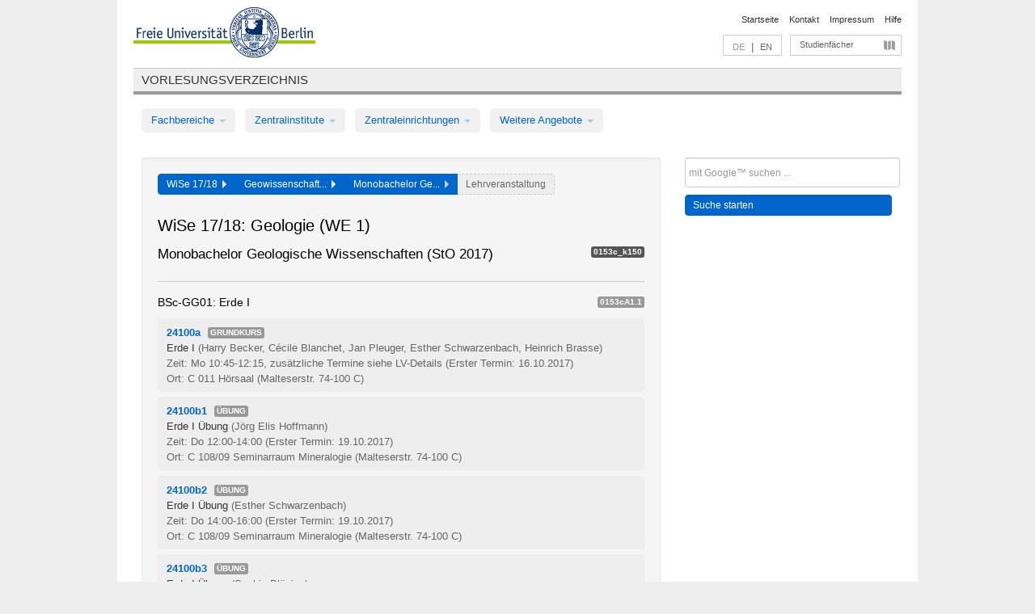

--- FILE ---
content_type: text/html
request_url: https://archiv.vv.fu-berlin.de/ws1718/de/module/0153c_k150/
body_size: 10638
content:
<!DOCTYPE html>
<html lang="de">
  <head>
    <meta http-equiv="X-UA-Compatible" content="IE=9"/>
    <meta charset="UTF-8"/>
    <title>Vorlesungsverzeichnis</title>
    <meta name="description" content=""/>
    <meta name="author" content=""/>

    <!-- Le HTML5 shim, for IE6-8 support of HTML elements -->
    <!--[if lt IE 9]>
        <script src="/ws1718/javascripts/html5shim/html5.js?1568795448" type="text/javascript"></script>        <![endif]-->
    <script src="/ws1718/javascripts/bootstrap/jquery.js?1568795448" type="text/javascript"></script>    <script src="/ws1718/javascripts/rails.js?1568795448" type="text/javascript"></script>    <script src="/ws1718/addons/fancybox/jquery.fancybox-1.3.4.pack.js?1568795448" type="text/javascript"></script>

        <link href="/ws1718/stylesheets/yaml/base.css?1568795449" media="" rel="stylesheet" type="text/css" />

        <link href="/ws1718/stylesheets/style.css?1568796119" media="" rel="stylesheet" type="text/css" />
        <link href="/ws1718/stylesheets/bootstrap/bootstrap.css?1568796118" media="" rel="stylesheet" type="text/css" />

        <link href="/ws1718/addons/fancybox/jquery.fancybox-1.3.4.css?1568795448" media="screen" rel="stylesheet" type="text/css" />
        <!--[if lte IE 7]>
            <link href="/ws1718/stylesheets/yaml/iehacks.css?1568795449" media="" rel="stylesheet" type="text/css" />
            <link href="/ws1718/stylesheets/patches/patch.css?1568796118" media="" rel="stylesheet" type="text/css" />
            <![endif]-->
  </head>

  <body>

    <div class="page_margins">
      <div class="page">

        <!-- header begin -->
        <div id="header">
          <a accesskey="O" name="seitenanfang" id="seitenanfang"></a>
          <a href="http://www.fu-berlin.de/" accesskey=="H" id="fu_logo" title="Logo der Freien Universität Berlin"><img alt="Logo der Freien Universität Berlin" src="/ws1718/images/fu_logo.gif?1568795448" /></a>          <h1 class="hideme">Freie Universität Berlin</h1>

          <hr class="hideme" />

          <div id="topnav">
            <a class="skip" title="skip link" href="#content"><span class="translation_missing" title="translation missing: de.jump_to_content">Jump To Content</span></a><span class="hideme">.</span>
            <h2 class="hideme"><span class="translation_missing" title="translation missing: de.service_nav">Service Nav</span></h2>
            <ul>
              <li><a href="http://www.fu-berlin.de/" title="Zur Startseite von - Freie Universität Berlin">Startseite</a></li>
              <li><a href="http://www.fu-berlin.de/service/vv_doku/kontakt/index.html" title="">Kontakt</a></li>
              <li><a href="http://www.fu-berlin.de/redaktion/impressum/index.html" title="Impressum gem. § 5 Telemediengesetz (TMG)">Impressum</a></li>
              <li><a href="http://www.fu-berlin.de/service/vv_doku/index.html" title="Hinweise zur Benutzung des Vorlesungsverzeichnisses">Hilfe</a></li>
            </ul>
          </div>

          <div id="services">
            <div id="languages">
              <span class="lang_link_active" lang="de" title="Diese Seite ist die deutschsprachige Version">DE</span>
              &nbsp;|&nbsp;
              <a href="/ws1718/en/module/0153c_k150" class="lang_link" title="English version of this page">EN</a>            </div>

            <div id="service_menue">
              <a id="service_menue_link" href="#service_menu_content" title="Alle Studienfächer">Studienfächer</a>
            </div>

          </div>

        </div>
        <!-- header end -->

        <!-- main navigation begin -->
        <!-- main navigation begin -->
<div class="identity_text identity_text_border_bottom">
  <h2>
    <a href="http://www.fu-berlin.de/vv" title="Startseite">Vorlesungsverzeichnis</a>  </h2>
</div>
<ul id="main_menu" class="nav nav-pills">
    <li class="dropdown">
      <a class="dropdown-toggle" data-toggle="dropdown" href="#">
          Fachbereiche          <b class="caret"></b>
        </a>
      <ul class="non_js">
          <li><a href="/ws1718/de/999999">Allgemeine Berufsvorbereitung</a></li>          <li><a href="/ws1718/de/210000">Biologie, Chemie, Pharmazie</a></li>          <li><a href="/ws1718/de/125006">Dahlem School of Education (Zentrum für Lehrerbildung)</a></li>          <li><a href="/ws1718/de/120000">Erziehungswissenschaft und Psychologie</a></li>          <li><a href="/ws1718/de/240000">Geowissenschaften</a></li>          <li><a href="/ws1718/de/130000">Geschichts- und Kulturwissenschaften</a></li>          <li><a href="/ws1718/de/190000">Mathematik und Informatik</a></li>          <li><a href="/ws1718/de/160000">Philosophie und Geisteswissenschaften</a></li>          <li><a href="/ws1718/de/200000">Physik</a></li>          <li><a href="/ws1718/de/150000">Politik- und Sozialwissenschaften</a></li>          <li><a href="/ws1718/de/90000">Rechtswissenschaft</a></li>          <li><a href="/ws1718/de/80000">Veterinärmedizin</a></li>          <li><a href="/ws1718/de/100000">Wirtschaftswissenschaft</a></li>      </ul>
    </li>
    <li class="dropdown">
      <a class="dropdown-toggle" data-toggle="dropdown" href="#">
          Zentralinstitute          <b class="caret"></b>
        </a>
      <ul class="non_js">
          <li><a href="/ws1718/de/320000">John-F.-Kennedy-Institut für Nordamerikastudien</a></li>          <li><a href="/ws1718/de/330000">Lateinamerika-Institut</a></li>          <li><a href="/ws1718/de/310000">Osteuropa-Institut</a></li>          <li><a href="/ws1718/de/340000">ZI Dahlem School of Education</a></li>      </ul>
    </li>
    <li class="dropdown">
      <a class="dropdown-toggle" data-toggle="dropdown" href="#">
          Zentraleinrichtungen          <b class="caret"></b>
        </a>
      <ul class="non_js">
          <li><a href="/ws1718/de/530000">Margherita-von-Brentano-Zentrum (MvBZ)</a></li>          <li><a href="/ws1718/de/540000">Sprachenzentrum</a></li>          <li><a href="/ws1718/de/520000">Studienberatung und Psychologische Beratung</a></li>          <li><a href="/ws1718/de/400000">ZEDAT / UB</a></li>      </ul>
    </li>
    <li class="dropdown">
      <a class="dropdown-toggle" data-toggle="dropdown" href="#">
          Weitere Angebote          <b class="caret"></b>
        </a>
      <ul class="non_js">
          <li><a href="/ws1718/de/950210">Career Service</a></li>          <li><a href="/ws1718/de/400002">Dahlem Research School (DRS)</a></li>          <li><a href="/ws1718/de/555555">Einführungs- und Orientierungsstudium Eins@FU</a></li>          <li><a href="/ws1718/de/560000">Offener Hörsaal</a></li>          <li><a href="/ws1718/de/400001">Zentrum Jüdische Studien</a></li>      </ul>
    </li>
</ul>
<script type="text/javascript">
  $('#main_menu .dropdown ul').removeClass('non_js').addClass('dropdown-menu');
</script>
<!-- main navigation end -->
        <!-- main navigation end -->
        <noscript>
          <p class="alert alert-error error">Für die korrekte Darstellung der interaktiven Elemente dieser Seite aktivieren Sie bitte JavaScript!</p>
        </noscript>

        <div id="main" class="page_raster_10_off">
          <div class="subcolumns margin_top margin_bottom" style="overflow: visible">
            <div class="c70l">
  <div id="main_content" class="subc padding_top padding_right padding_bottom padding_left">

    <div class="modules_container well">

      <div class="app_path btn-toolbar" style="margin-bottom: 9px">
        <div class="btn-group">
          <a href="/ws1718/de" class="btn vv_tooltip" title="Wintersemester 2017/18 ausgewählt">WiSe 17/18&nbsp;&nbsp;<div class="arrow"></div></a>          <a href="/ws1718/de/240000" class="btn vv_tooltip" title="Geowissenschaften ausgewählt">Geowissenschaft...&nbsp;&nbsp;<div class="arrow"></div></a>          <span class="btn vv_tooltip this_site" title="Monobachelor Geologische Wissenschaften (StO 2017) ausgewählt">Monobachelor Ge...&nbsp;&nbsp;<div class="arrow"></div></span>          <span class="btn vv_tooltip" title="Jetzt aus der Liste unten auswählen oder rechts filtern">Lehrveranstaltung</span>
        </div>
      </div>

      <h1>WiSe 17/18: Geologie (WE 1)</h1>

      <div class="module_list clearfix">
        <h2>Monobachelor Geologische Wissenschaften (StO 2017)</h2>
        <span class="label label-inverse">0153c_k150</span>
      </div>


      <!-- Modulausgabe -->
      <ul class="modules">


        <div class="border_bottom padding_top"></div>
        <li>
          <div class="module_name clearfix">
            <h3 id="336778">BSc-GG01: Erde I</h3><span class='label bright'>0153cA1.1</span>          </div>


          <ul class="list">
            <li>
              <span class="course_link" onclick="window.open($(this).children('a').first().attr('href'), '_self')">
                <b>24100a</b>
                <span class="category label label-info">
                  Grundkurs                </span>
                <br>
                <a href="/ws1718/de/lv/0153c_k150/390958/336778"><span class="course_name">Erde I</span></a>
                <span class="course_instructor">
                  (Harry Becker, Cécile Blanchet, Jan Pleuger, Esther Schwarzenbach, Heinrich Brasse)                </span>
                <br>
                <span class="course_time">
                  Zeit: Mo 10:45-12:15, zusätzliche Termine siehe LV-Details                </span>
                <span class="course_time">
                  (Erster Termin: 16.10.2017)
                </span>
                <br>
                <span class="course_place">
                  Ort: C 011 Hörsaal (Malteserstr. 74-100 C)                </span>
                <br>


              </span>
            </li>
            <li>
              <span class="course_link" onclick="window.open($(this).children('a').first().attr('href'), '_self')">
                <b>24100b1</b>
                <span class="category label label-info">
                  Übung                </span>
                <br>
                <a href="/ws1718/de/lv/0153c_k150/390970/336778"><span class="course_name">Erde I Übung</span></a>
                <span class="course_instructor">
                  (Jörg Elis Hoffmann)                </span>
                <br>
                <span class="course_time">
                  Zeit: Do 12:00-14:00                </span>
                <span class="course_time">
                  (Erster Termin: 19.10.2017)
                </span>
                <br>
                <span class="course_place">
                  Ort: C 108/09 Seminarraum Mineralogie (Malteserstr. 74-100 C)                </span>
                <br>


              </span>
            </li>
            <li>
              <span class="course_link" onclick="window.open($(this).children('a').first().attr('href'), '_self')">
                <b>24100b2</b>
                <span class="category label label-info">
                  Übung                </span>
                <br>
                <a href="/ws1718/de/lv/0153c_k150/390971/336778"><span class="course_name">Erde I Übung</span></a>
                <span class="course_instructor">
                  (Esther Schwarzenbach)                </span>
                <br>
                <span class="course_time">
                  Zeit: Do 14:00-16:00                </span>
                <span class="course_time">
                  (Erster Termin: 19.10.2017)
                </span>
                <br>
                <span class="course_place">
                  Ort: C 108/09 Seminarraum Mineralogie (Malteserstr. 74-100 C)                </span>
                <br>


              </span>
            </li>
            <li>
              <span class="course_link" onclick="window.open($(this).children('a').first().attr('href'), '_self')">
                <b>24100b3</b>
                <span class="category label label-info">
                  Übung                </span>
                <br>
                <a href="/ws1718/de/lv/0153c_k150/390972/336778"><span class="course_name">Erde I Übung</span></a>
                <span class="course_instructor">
                  (Saskia Bläsing)                </span>
                <br>
                <span class="course_time">
                  Zeit: Fr 08:00-10:00, zusätzliche Termine siehe LV-Details                </span>
                <span class="course_time">
                  (Erster Termin: 20.10.2017)
                </span>
                <br>
                <span class="course_place">
                  Ort: C 108/09 Seminarraum Mineralogie (Malteserstr. 74-100 C), Nachtests am 21.03.  und 22.03. in C 111                </span>
                <br>


              </span>
            </li>
            <li>
              <span class="course_link" onclick="window.open($(this).children('a').first().attr('href'), '_self')">
                <b>24100b4</b>
                <span class="category label label-info">
                  Übung                </span>
                <br>
                <a href="/ws1718/de/lv/0153c_k150/390973/336778"><span class="course_name">Erde I Übung</span></a>
                <span class="course_instructor">
                  (Saskia Bläsing)                </span>
                <br>
                <span class="course_time">
                  Zeit: Fr 10:00-12:00, zusätzliche Termine siehe LV-Details                </span>
                <span class="course_time">
                  (Erster Termin: 20.10.2017)
                </span>
                <br>
                <span class="course_place">
                  Ort: C 108/09 Seminarraum Mineralogie (Malteserstr. 74-100 C), Nachtests am 21.03.und 22.03. in C 111                </span>
                <br>


              </span>
            </li>
            <li>
              <span class="course_link" onclick="window.open($(this).children('a').first().attr('href'), '_self')">
                <b>24100b5</b>
                <span class="category label label-info">
                  Übung                </span>
                <br>
                <a href="/ws1718/de/lv/0153c_k150/390974/336778"><span class="course_name">Erde I Übung</span></a>
                <span class="course_instructor">
                  (Tanja Mohr-Westheide)                </span>
                <br>
                <span class="course_time">
                  Zeit: Fr 12:00-14:00                </span>
                <span class="course_time">
                  (Erster Termin: 20.10.2017)
                </span>
                <br>
                <span class="course_place">
                  Ort: C 108/09 Seminarraum Mineralogie (Malteserstr. 74-100 C)                </span>
                <br>


              </span>
            </li>
            <li>
              <span class="course_link" onclick="window.open($(this).children('a').first().attr('href'), '_self')">
                <b>24100b6</b>
                <span class="category label label-info">
                  Übung                </span>
                <br>
                <a href="/ws1718/de/lv/0153c_k150/390975/336778"><span class="course_name">Erde I Übung</span></a>
                <span class="course_instructor">
                  (Jörg Elis Hoffmann)                </span>
                <br>
                <span class="course_time">
                  Zeit: Fr 14:00-16:00                </span>
                <span class="course_time">
                  (Erster Termin: 20.10.2017)
                </span>
                <br>
                <span class="course_place">
                  Ort: C 108/09 Seminarraum Mineralogie (Malteserstr. 74-100 C)                </span>
                <br>


              </span>
            </li>
          </ul>
        </li>









        <div class="border_bottom padding_top"></div>
        <li>
          <div class="module_name clearfix">
            <h3 id="336812">BSc-GG05: Einführung in die Mineralogie/Kristallographie</h3><span class='label bright'>0153cA1.5</span>          </div>


          <ul class="list">
            <li>
              <span class="course_link" onclick="window.open($(this).children('a').first().attr('href'), '_self')">
                <b>24104a</b>
                <span class="category label label-info">
                  Grundkurs                </span>
                <br>
                <a href="/ws1718/de/lv/0153c_k150/390961/336812"><span class="course_name">Einführung in die Mineralogie/Kristallographie</span></a>
                <span class="course_instructor">
                  (Timm John, Ralf Milke, Susan Schorr)                </span>
                <br>
                <span class="course_time">
                  Zeit: Mi 10:00-12:00, zusätzliche Termine siehe LV-Details                </span>
                <span class="course_time">
                  (Erster Termin: 18.10.2017)
                </span>
                <br>
                <span class="course_place">
                  Ort: G 202 Hörsaal Geographie (Malteserstr. 74-100 G)                </span>
                <br>


              </span>
            </li>
            <li>
              <span class="course_link" onclick="window.open($(this).children('a').first().attr('href'), '_self')">
                <b>24104b1</b>
                <span class="category label label-info">
                  Übung                </span>
                <br>
                <a href="/ws1718/de/lv/0153c_k150/390962/336812"><span class="course_name">Einführung in die Mineralogie/Kristallographie</span></a>
                <span class="course_instructor">
                  (Timm John)                </span>
                <br>
                <span class="course_time">
                  Zeit: Mi 12:00-13:30                </span>
                <span class="course_time">
                  (Erster Termin: 25.10.2017)
                </span>
                <br>
                <span class="course_place">
                  Ort: C 108/09 Seminarraum Mineralogie (Malteserstr. 74-100 C)                </span>
                <br>


              </span>
            </li>
            <li>
              <span class="course_link" onclick="window.open($(this).children('a').first().attr('href'), '_self')">
                <b>24104b2</b>
                <span class="category label label-info">
                  Übung                </span>
                <br>
                <a href="/ws1718/de/lv/0153c_k150/390963/336812"><span class="course_name">Einführung in die Mineralogie/Kristallographie</span></a>
                <span class="course_instructor">
                  (Susan Schorr)                </span>
                <br>
                <span class="course_time">
                  Zeit: Mi 13:30-15:00                </span>
                <span class="course_time">
                  (Erster Termin: 25.10.2017)
                </span>
                <br>
                <span class="course_place">
                  Ort: C 108/09 Seminarraum Mineralogie (Malteserstr. 74-100 C)                </span>
                <br>


              </span>
            </li>
            <li>
              <span class="course_link" onclick="window.open($(this).children('a').first().attr('href'), '_self')">
                <b>24104b3</b>
                <span class="category label label-info">
                  Übung                </span>
                <br>
                <a href="/ws1718/de/lv/0153c_k150/390964/336812"><span class="course_name">Einführung in die Mineralogie/Kristallographie</span></a>
                <span class="course_instructor">
                  (Johannes Christiaan Vrijmoed)                </span>
                <br>
                <span class="course_time">
                  Zeit: Mi 15:00-16:30                </span>
                <span class="course_time">
                  (Erster Termin: 25.10.2017)
                </span>
                <br>
                <span class="course_place">
                  Ort: C 108/09 Seminarraum Mineralogie (Malteserstr. 74-100 C)                </span>
                <br>


              </span>
            </li>
            <li>
              <span class="course_link" onclick="window.open($(this).children('a').first().attr('href'), '_self')">
                <b>24104b4</b>
                <span class="category label label-info">
                  Übung                </span>
                <br>
                <a href="/ws1718/de/lv/0153c_k150/390965/336812"><span class="course_name">Einführung in die Mineralogie/Kristallographie</span></a>
                <span class="course_instructor">
                  (Ralf Milke)                </span>
                <br>
                <span class="course_time">
                  Zeit: Fr 10:00-11:30                </span>
                <span class="course_time">
                  (Erster Termin: 27.10.2017)
                </span>
                <br>
                <span class="course_place">
                  Ort: C 013 kleiner Seminarraum (Malteserstr. 74-100 C)                </span>
                <br>


              </span>
            </li>
            <li>
              <span class="course_link" onclick="window.open($(this).children('a').first().attr('href'), '_self')">
                <b>24104b5</b>
                <span class="category label label-info">
                  Übung                </span>
                <span class="cancelled label label-important">Abgesagt</span>
                <br>
                <a href="/ws1718/de/lv/0153c_k150/390966/336812"><span class="course_name">ENTFÄLLT: Einführung in die Mineralogie/Kristallographie</span></a>
                <span class="course_instructor">
                  (Timm John)                </span>
                <br>
                <span class="course_time">
                  Zeit: Di 15:00-16:30                </span>
                <span class="course_time">
                  (Erster Termin: 24.10.2017)
                </span>
                <br>
                <span class="course_place">
                  Ort: C 108/09 Seminarraum Mineralogie (Malteserstr. 74-100 C)                </span>
                <br>


              </span>
            </li>
            <li>
              <span class="course_link" onclick="window.open($(this).children('a').first().attr('href'), '_self')">
                <b>24104b6</b>
                <span class="category label label-info">
                  Übung                </span>
                <br>
                <a href="/ws1718/de/lv/0153c_k150/390967/336812"><span class="course_name">Einführung in die Mineralogie/Kristallographie</span></a>
                <span class="course_instructor">
                  (Christiane Stephan-Scherb)                </span>
                <br>
                <span class="course_time">
                  Zeit: Mi 08:30-10:00                </span>
                <span class="course_time">
                  (Erster Termin: 25.10.2017)
                </span>
                <br>
                <span class="course_place">
                  Ort: C 108/09 Seminarraum Mineralogie (Malteserstr. 74-100 C)                </span>
                <br>


              </span>
            </li>
          </ul>
        </li>















        <div class="border_bottom padding_top"></div>
        <li>
          <div class="module_name clearfix">
            <h3 id="336870">BSc-NGCH01: Mathematik in den Geowissenschaften I</h3><span class='label bright'>0153cA3.1</span>          </div>


          <ul class="list">
            <li>
              <span class="course_link" onclick="window.open($(this).children('a').first().attr('href'), '_self')">
                <b>19208801</b>
                <span class="category label label-info">
                  Vorlesung                </span>
                <br>
                <a href="/ws1718/de/lv/0153c_k150/393981/336870"><span class="course_name">Mathematik für Geowissenschaftler I</span></a>
                <span class="course_instructor">
                  (Rupert Klein)                </span>
                <br>
                <span class="course_time">
                  Zeit: Mo 16:00-18:00, zusätzliche Termine siehe LV-Details                </span>
                <span class="course_time">
                  (Erster Termin: 16.10.2017)
                </span>
                <br>
                <span class="course_place">
                  Ort: Hs 001/A3 Hörsaal (Arnimallee 3-5)                </span>
                <br>


              </span>
            </li>
            <li>
              <span class="course_link" onclick="window.open($(this).children('a').first().attr('href'), '_self')">
                <b>19208802</b>
                <span class="category label label-info">
                  Übung                </span>
                <br>
                <a href="/ws1718/de/lv/0153c_k150/393982/336870"><span class="course_name">Übung zu Mathematik für Geowissenschaftler I</span></a>
                <span class="course_instructor">
                  (Stephan Gerber)                </span>
                <br>
                <span class="course_time">
                  Zeit: Di 08:00-10:00, Di 10:00-12:00, Do 10:00-12:00, Do 14:00-16:00, Fr 10:00-12:00, Fr 12:00-14:00                </span>
                <span class="course_time">
                  (Erster Termin: 17.10.2017)
                </span>
                <br>
                <span class="course_place">
                  Ort: Di SR 025/026/A6 Seminarraum (Arnimallee 6), Do SR 031/A6 Seminarraum (Arnimallee 6), Do SR 032/A6 Seminarraum (Arnimallee 6), Fr SR 007/008/A6 Seminarraum (Arnimallee 6)                </span>
                <br>


              </span>
            </li>
          </ul>
        </li>





        <div class="border_bottom padding_top"></div>
        <li>
          <div class="module_name clearfix">
            <h3 id="336886">BSc-NGCH03: Physik für Geowissenschaften</h3><span class='label bright'>0153cA3.3</span>          </div>


          <ul class="list">
            <li>
              <span class="course_link" onclick="window.open($(this).children('a').first().attr('href'), '_self')">
                <b>20007401</b>
                <span class="category label label-info">
                  Vorlesung                </span>
                <br>
                <a href="/ws1718/de/lv/0153c_k150/395462/336886"><span class="course_name">Physik für Studierende der Naturwissenschaften</span></a>
                <span class="course_instructor">
                  (Holger Dau)                </span>
                <br>
                <span class="course_time">
                  Zeit: Di 08:00-10:00, Do 08:00-10:00, zusätzliche Termine siehe LV-Details                </span>
                <span class="course_time">
                  (Erster Termin: 17.10.2017)
                </span>
                <br>
                <span class="course_place">
                  Ort: Di 0.3.12 Großer Hörsaal (Arnimallee 14), Di HFB/A Hörsaal (Garystr. 35-37), Di HFB/C Hörsaal (Garystr. 35-37), Di Hs 1a Hörsaal (Habelschwerdter Allee 45), Do 0.3.12 Großer Hörsaal (Arnimallee 14), Do HFB/A Hörsaal (Garystr. 35-37), Do Hs 1b Hörsaal...                </span>
                <br>


              </span>
            </li>
            <li>
              <span class="course_link" onclick="window.open($(this).children('a').first().attr('href'), '_self')">
                <b>20007402</b>
                <span class="category label label-info">
                  Übung                </span>
                <br>
                <a href="/ws1718/de/lv/0153c_k150/392711/336886"><span class="course_name">Physik für Studierende der Naturwissenschaften</span></a>
                <span class="course_instructor">
                  (Holger Dau)                </span>
                <br>
                <span class="course_time">
                  Zeit: Di 10:00-12:00, Di 12:00-14:00, Do 10:00-12:00, Fr 10:00-12:00                </span>
                <span class="course_time">
                  (Erster Termin: 24.10.2017)
                </span>
                <br>
                <span class="course_place">
                  Ort: Di 1.1.26 Seminarraum E1 (Arnimallee 14), Di 1.1.53 Seminarraum E2 (Arnimallee 14), Di 1.3.48 Seminarraum T3 (Arnimallee 14), Di 1.4.03 Seminarraum T2 (Arnimallee 14), Do 1.4.03 Seminarraum T2 (Arnimallee 14), Do 1.4.31 Seminarraum E3 (Arnimallee 14)...                </span>
                <br>


              </span>
            </li>
            <li>
              <span class="course_link" onclick="window.open($(this).children('a').first().attr('href'), '_self')">
                <b>20007430</b>
                <span class="category label label-info">
                  Praktikum                </span>
                <br>
                <a href="/ws1718/de/lv/0153c_k150/392710/336886"><span class="course_name">Physik für Studierende der Naturwissenschaften</span></a>
                <span class="course_instructor">
                  (Tobias Kampfrath, Christoph Kohstall, Beate Schattat)                </span>
                <br>
                <span class="course_time">
                  Zeit: Mo 14:00-18:00, Mi 09:00-13:00                </span>
                <span class="course_time">
                  (Erster Termin: 18.10.2017)
                </span>
                <br>
                <span class="course_place">
                  Ort: Mo GP-Räume (Schwendenerstr. 1), Mi GP-Räume (Schwendenerstr. 1)                </span>
                <br>


              </span>
            </li>
          </ul>
        </li>



        <div class="border_bottom padding_top"></div>
        <li>
          <div class="module_name clearfix">
            <h3 id="336896">BSc-NGCH04: Allgemeine und Anorganische Chemie in den Geowissenschaften</h3><span class='label bright'>0153cA3.4</span>          </div>


          <ul class="list">
            <li>
              <span class="course_link" onclick="window.open($(this).children('a').first().attr('href'), '_self')">
                <b>21101a</b>
                <span class="category label label-info">
                  Vorlesung                </span>
                <br>
                <a href="/ws1718/de/lv/0153c_k150/376546/336896"><span class="course_name">Allgemeine und Anorganische Chemie</span></a>
                <span class="course_instructor">
                  (Christian Müller)                </span>
                <br>
                <span class="course_time">
                  Zeit: Mo 10:00-12:00, Do 10:00-12:00, zusätzliche Termine siehe LV-Details                </span>
                <span class="course_time">
                  (Erster Termin: 16.10.2017)
                </span>
                <br>
                <span class="course_place">
                  Ort: Hs Anorganik (Fabeckstr. 34 / 36)                </span>
                <br>


              </span>
            </li>
            <li>
              <span class="course_link" onclick="window.open($(this).children('a').first().attr('href'), '_self')">
                <b>21101b</b>
                <span class="category label label-info">
                  Übung                </span>
                <br>
                <a href="/ws1718/de/lv/0153c_k150/376547/336896"><span class="course_name">Übungen Allgemeine und Anorganische Chemie</span></a>
                <span class="course_instructor">
                  (Rainer Kickbusch, Johann Spandl u. Mitarb.)                </span>
                <br>
                <span class="course_time">
                  Zeit: Verbindliche Vorbesprechung am Di 17.10.2017, 14-17 Uhr, Hs Anorganik, Fabeckstr. 34/36                </span>
                <span class="course_time">
                  (Erster Termin: 17.10.2017)
                </span>
                <br>
                <span class="course_place">
                  Ort: Räume werden bei der Vorbesprechung bekannt gegeben.                </span>
                <br>


              </span>
            </li>
          </ul>
        </li>





        <div class="border_bottom padding_top"></div>
        <li>
          <div class="module_name clearfix">
            <h3 id="336911">BSc-NGMP03: Experimentalphysik für Geophysik</h3><span class='label bright'>0153cA4.3</span>          </div>


          <ul class="list">
            <li>
              <span class="course_link" onclick="window.open($(this).children('a').first().attr('href'), '_self')">
                <b>20102101</b>
                <span class="category label label-info">
                  Vorlesung                </span>
                <br>
                <a href="/ws1718/de/lv/0153c_k150/392665/336911"><span class="course_name">Experimentalphysik 1 (für Lehramtsstudierende und Meteorologen)</span></a>
                <span class="course_instructor">
                  (Elke Heinecke, Carolin Schmitz-Antoniak)                </span>
                <br>
                <span class="course_time">
                  Zeit: Mo 14:00-16:00, Mi 15:00-17:00, zusätzliche Termine siehe LV-Details                </span>
                <span class="course_time">
                  (Erster Termin: 16.10.2017)
                </span>
                <br>
                <span class="course_place">
                  Ort: Mo 0.3.12 Großer Hörsaal (Arnimallee 14), Mi 0.3.12 Großer Hörsaal (Arnimallee 14)                </span>
                <br>


              </span>
            </li>
            <li>
              <span class="course_link" onclick="window.open($(this).children('a').first().attr('href'), '_self')">
                <b>20102102</b>
                <span class="category label label-info">
                  Übung                </span>
                <br>
                <a href="/ws1718/de/lv/0153c_k150/392666/336911"><span class="course_name">Experimentalphysik 1 (für Lehramtsstudierende und Meteorologen)</span></a>
                <span class="course_instructor">
                  (Elke Heinecke, Carolin Schmitz-Antoniak)                </span>
                <br>
                <span class="course_time">
                  Zeit: Do 08:00-10:00, Do 12:00-14:00, Do 16:00-18:00, Fr 12:00-14:00                </span>
                <span class="course_time">
                  (Erster Termin: 26.10.2017)
                </span>
                <br>
                <span class="course_place">
                  Ort: 1.4.03 Seminarraum T2 (Arnimallee 14)                </span>
                <br>


              </span>
            </li>
          </ul>
        </li>



        <div class="border_bottom padding_top"></div>
        <li>
          <div class="module_name clearfix">
            <h3 id="336923">BSc-NGMP04: Physikalisches Praktikum Geophysik</h3><span class='label bright'>0153cA4.4</span>          </div>


          <ul class="list">
            <li>
              <span class="course_link" onclick="window.open($(this).children('a').first().attr('href'), '_self')">
                <b>20102330</b>
                <span class="category label label-info">
                  Praktikum                </span>
                <br>
                <a href="/ws1718/de/lv/0153c_k150/392697/336923"><span class="course_name">Physikalisches Grundpraktikum 1-LA (SK)</span></a>
                <span class="course_instructor">
                  (Tobias Kampfrath, Christoph Kohstall, Beate Schattat)                </span>
                <br>
                <span class="course_time">
                  Zeit: Fr 09:00-13:00, zusätzliche Termine siehe LV-Details                </span>
                <span class="course_time">
                  (Erster Termin: 20.10.2017)
                </span>
                <br>
                <span class="course_place">
                  Ort: GP-Räume (Schwendenerstr. 1)                </span>
                <br>


              </span>
            </li>
            <li>
              <span class="course_link" onclick="window.open($(this).children('a').first().attr('href'), '_self')">
                <b>20116530</b>
                <span class="category label label-info">
                  Praktikum                </span>
                <br>
                <a href="/ws1718/de/lv/0153c_k150/392855/336923"><span class="course_name">Physikalisches Grundpraktikum 1-LA (FK)</span></a>
                <span class="course_instructor">
                  (Tobias Kampfrath, Beate Schattat, Christoph Kohstall)                </span>
                <br>
                <span class="course_time">
                  Zeit: Termine siehe LV-Details                </span>
                <span class="course_time">
                  (Erster Termin: 26.02.2018)
                </span>
                <br>
                <span class="course_place">
                  Ort: Mo 1.3.14 Hörsaal A (Arnimallee 14), Mo GP-Räume (Schwendenerstr. 1), Di GP-Räume (Schwendenerstr. 1), Mi GP-Räume (Schwendenerstr. 1), Do GP-Räume (Schwendenerstr. 1), Fr GP-Räume (Schwendenerstr. 1)                </span>
                <br>


              </span>
            </li>
          </ul>
        </li>



        <div class="border_bottom padding_top"></div>
        <li>
          <div class="module_name clearfix">
            <h3 id="187552">Lineare Algebra</h3><span class='label bright'>0182bA1.8</span>          </div>


          <ul class="list">
            <li>
              <span class="course_link" onclick="window.open($(this).children('a').first().attr('href'), '_self')">
                <b>19203701</b>
                <span class="category label label-info">
                  Vorlesung                </span>
                <br>
                <a href="/ws1718/de/lv/0153c_k150/392712/187552"><span class="course_name">Lineare Algebra für Physiker</span></a>
                <span class="course_instructor">
                  (Felix Höfling)                </span>
                <br>
                <span class="course_time">
                  Zeit: Di 12:00-14:00, Do 12:00-14:00, zusätzliche Termine siehe LV-Details                </span>
                <span class="course_time">
                  (Erster Termin: 17.10.2017)
                </span>
                <br>
                <span class="course_place">
                  Ort: Gr. Hörsaal\Taku 9                </span>
                <br>


              </span>
            </li>
            <li>
              <span class="course_link" onclick="window.open($(this).children('a').first().attr('href'), '_self')">
                <b>19203702</b>
                <span class="category label label-info">
                  Übung                </span>
                <br>
                <a href="/ws1718/de/lv/0153c_k150/392713/187552"><span class="course_name">Übung zu Lineare Algebra für Physiker</span></a>
                <span class="course_instructor">
                  (Felix Höfling)                </span>
                <br>
                <span class="course_time">
                  Zeit: Mo 14:00-16:00, Di 14:00-16:00, Di 16:00-18:00, Do 14:00-16:00, Fr 08:00-10:00, Fr 14:00-16:00                </span>
                <span class="course_time">
                  (Erster Termin: 20.10.2017)
                </span>
                <br>
                <span class="course_place">
                  Ort: Mo SR 007/008/A6 Seminarraum (Arnimallee 6), Di 0.1.01 Hörsaal B (Arnimallee 14), Di 046/T9 Seminarraum (Takustr. 9), Do 1.3.14 Hörsaal A (Arnimallee 14), Do 1.4.31 Seminarraum E3 (Arnimallee 14), Fr 0.1.01 Hörsaal B (Arnimallee 14), Fr SR 025/026/A6...                </span>
                <br>


              </span>
            </li>
          </ul>
        </li>



        <div class="border_bottom padding_top"></div>
        <li>
          <div class="module_name clearfix">
            <h3 id="187560">Analysis</h3><span class='label bright'>0182bA1.9</span>          </div>


          <ul class="list">
            <li>
              <span class="course_link" onclick="window.open($(this).children('a').first().attr('href'), '_self')">
                <b>19203801</b>
                <span class="category label label-info">
                  Vorlesung                </span>
                <br>
                <a href="/ws1718/de/lv/0153c_k150/392714/187560"><span class="course_name">Analysis 2 (Math. f. Physiker 3)</span></a>
                <span class="course_instructor">
                  (Hans-Joachim von Höhne)                </span>
                <br>
                <span class="course_time">
                  Zeit: Mo 12:00-14:00, Mi 12:00-14:00, zusätzliche Termine siehe LV-Details                </span>
                <span class="course_time">
                  (Erster Termin: 16.10.2017)
                </span>
                <br>
                <span class="course_place">
                  Ort: HFB/D Hörsaal (Garystr. 35-37)                </span>
                <br>


              </span>
            </li>
            <li>
              <span class="course_link" onclick="window.open($(this).children('a').first().attr('href'), '_self')">
                <b>19203802</b>
                <span class="category label label-info">
                  Übung                </span>
                <br>
                <a href="/ws1718/de/lv/0153c_k150/392715/187560"><span class="course_name">Übung zu Analysis 2 (Math. f. Physiker 3)</span></a>
                <span class="course_instructor">
                  (Hans-Joachim von Höhne)                </span>
                <br>
                <span class="course_time">
                  Zeit: Mo 17:00-19:00, Di 12:00-14:00, Do 10:00-12:00                </span>
                <span class="course_time">
                  (Erster Termin: 17.10.2017)
                </span>
                <br>
                <span class="course_place">
                  Ort: A3/SR 119 Seminarraum (Arnimallee 3-5)                </span>
                <br>


              </span>
            </li>
          </ul>
        </li>





































      </ul>

      <div class="border_bottom padding_top"></div>
      <ul id="acc_empty_modules" class="accordion modules">
        <li class="accordion-group empty_module_list">
          <div class="accordion-heading empty_module_title">
            <a id="link_close_details" class="accordion-toggle course_name" href="#collapse_empty_modules" data-parent="#acc_empty_modules" data-toggle="collapse">
              <h3 class="clearfix">
                Module ohne Lehrangebot in diesem Semester              </h3>
           <span class="badge badge-info">
             29 Module           </span>
           <i id="i_close_details" class="icon-plus-sign link_mimic" title="Module ohne Lehrangebot einblenden"></i>
           <i id="i_open_details" class="icon-minus-sign link_mimic hidden"></i>
           </a>
         </div>
         <div id="collapse_empty_modules" class="accordion-body">
         <div class="accordion-inner empty_module_list_ul">
         <ul>
           <li>
             <div>
               BSc-GG02: Erde II               <span class="label mixedcase">
                 0153cA1.2               </span>
             </div>
           </li>
           <li>
             <div>
               BSc-GG03: Erdgeschichte und Stratigraphie               <span class="label mixedcase">
                 0153cA1.3               </span>
             </div>
           </li>
           <li>
             <div>
               BSc-GG04: Praxis I: Grundlagen               <span class="label mixedcase">
                 0153cA1.4               </span>
             </div>
           </li>
           <li>
             <div>
               BSc-GG06: Allgemeine Paläontologie               <span class="label mixedcase">
                 0153cA1.6               </span>
             </div>
           </li>
           <li>
             <div>
               BSc-GG07: Grundlagen der Hydrogeologie I               <span class="label mixedcase">
                 0153cA2.1               </span>
             </div>
           </li>
           <li>
             <div>
               BSc-GG08: Grundlagen der Geochemie               <span class="label mixedcase">
                 0153cA2.2               </span>
             </div>
           </li>
           <li>
             <div>
               BSc-GG09: Sedimentologie               <span class="label mixedcase">
                 0153cA2.3               </span>
             </div>
           </li>
           <li>
             <div>
               BSc-GG10: Angewandte Geophysik I               <span class="label mixedcase">
                 0153cA2.4               </span>
             </div>
           </li>
           <li>
             <div>
               BSc-GG11: Tektonik I               <span class="label mixedcase">
                 0153cA2.5               </span>
             </div>
           </li>
           <li>
             <div>
               BSc-NGCH02: Mathematik in den Geowissenschaften II               <span class="label mixedcase">
                 0153cA3.2               </span>
             </div>
           </li>
           <li>
             <div>
               BSC-NGCH05: Praktikum Allgemeine und Anorganische Chemie in den
    Geowissenschaften               <span class="label mixedcase">
                 0153cA3.5               </span>
             </div>
           </li>
           <li>
             <div>
               BSc-GV01: System Erde               <span class="label mixedcase">
                 0153cB1.1               </span>
             </div>
           </li>
           <li>
             <div>
               BSc-GV02: Geländearbeit zu geowissenschaftlichen Themen               <span class="label mixedcase">
                 0153cB1.2               </span>
             </div>
           </li>
           <li>
             <div>
               BSc-GV03: Geologie von Europa               <span class="label mixedcase">
                 0153cB1.3               </span>
             </div>
           </li>
           <li>
             <div>
               BSc-GV04: Praxis II: Geologische Kartierung               <span class="label mixedcase">
                 0153cB1.4               </span>
             </div>
           </li>
           <li>
             <div>
               BSc-GV05: Geologische Methoden-Vertiefung               <span class="label mixedcase">
                 0153cB1.5               </span>
             </div>
           </li>
           <li>
             <div>
               BSc-GV06: Praxis III: Geologische Geländearbeit               <span class="label mixedcase">
                 0153cB1.6               </span>
             </div>
           </li>
           <li>
             <div>
               BSc-GV07: Angewandte Geophysik II               <span class="label mixedcase">
                 0153cB1.7               </span>
             </div>
           </li>
           <li>
             <div>
               BSc-GV08: Praxis IV: Geophysikalische Geländearbeit               <span class="label mixedcase">
                 0153cB1.8               </span>
             </div>
           </li>
           <li>
             <div>
               BSc-GV09: Spezielle Themen der Geophysik I               <span class="label mixedcase">
                 0153cB1.9               </span>
             </div>
           </li>
           <li>
             <div>
               BSc-GV10: Grundlagen der Hydrogeologie II               <span class="label mixedcase">
                 0153cB2.1               </span>
             </div>
           </li>
           <li>
             <div>
               BSc-GV11: Praktische Hydrogeologie               <span class="label mixedcase">
                 0153cB2.2               </span>
             </div>
           </li>
           <li>
             <div>
               BSc-GV12: Petrologie der Magmatite/Metamorphite               <span class="label mixedcase">
                 0153cB2.3               </span>
             </div>
           </li>
           <li>
             <div>
               BSc-GV13: Spezielle Mineralogie/Petrologie               <span class="label mixedcase">
                 0153cB2.4               </span>
             </div>
           </li>
           <li>
             <div>
               BSc-GV14: Grundlagen der Elektronenstrahlmikroanalyse und Röntgenbeugung               <span class="label mixedcase">
                 0153cB2.5               </span>
             </div>
           </li>
           <li>
             <div>
               BSc-GV15: Paläoökologie               <span class="label mixedcase">
                 0153cB2.6               </span>
             </div>
           </li>
           <li>
             <div>
               BSc-GV16: Mikropaläontologie und Biostratigraphie               <span class="label mixedcase">
                 0153cB2.7               </span>
             </div>
           </li>
           <li>
             <div>
               Vertiefungsmodul  1               <span class="label mixedcase">
                 0153cB3.8               </span>
             </div>
           </li>
           <li>
             <div>
               Vertiefungsmodul  2               <span class="label mixedcase">
                 0153cB3.9               </span>
             </div>
           </li>
         </ul>
         </div>
         </div>
       </li>
     </ul>
     <script type="text/javascript">
     $('#acc_empty_modules .accordion-body').addClass("collapse");
     $('#link_close_details').click(function() {
     if ($('#acc_empty_modules .accordion-body').hasClass("in")) {
     $("#i_close_details").show();
     $("#i_open_details").hide();
     } else {
     $("#i_close_details").hide();
     $("#i_open_details").show();
     }
     })
     </script>



    </div>

  </div>
</div>

<div class="c30r">
  <div class="subc padding_top padding_right padding_bottom padding_left">
    <form accept-charset="UTF-8" action="/ws1718/de/_search" class="search_form" id="vv_quick_search" method="get"><div style="margin:0;padding:0;display:inline"><input name="utf8" type="hidden" value="&#x2713;" /></div><input class="search_input" id="q" name="q" placeholder="mit Google™ suchen ..." size="20" style="width: 256px; height: 27px;" type="text" /><div id="privacy_link_container" style="font-size: 11px;line-height:24px; display: none;">
  <a href="http://www.fu-berlin.de/redaktion/impressum/datenschutzhinweise#faq_06_externe_suche" title="Hinweise zum Einsatz der Google™ Suche" target="_blank">Hinweise zum Einsatz der Google™ Suche</a>
  <span style="color:rgb(92, 143, 41); font-weight:bold; cursor: pointer;" id="search-privacy-link-close" title="">X</span>
</div>
    <input class="btn btn-small btn-primary search_button" name="commit" type="submit" value="Suche starten" /></form>

<script>
  $('#q').focus(function () {
      $('#privacy_link_container').show();
  });

  $('#search-privacy-link-close').click(function () {
      $('#privacy_link_container').hide();
  });
</script>
  </div>
</div>
          </div>
        </div>

        <!-- footer begin -->
        <div id="footer">
          <div class="subcolumns bottom_main_nav">
            <div class="subc padding_left">
              <h3>
                <a title="Zur Startseite von: Freie Universität Berlin" href="http://www.fu-berlin.de">Freie Universität Berlin</a>
              </h3>
              <ul class="noprint">
                  <li>
                    <a href="http://www.fu-berlin.de/universitaet/index.html">Universität</a>
                  </li>
                  <li>
                    <a href="http://www.fu-berlin.de/studium/index.html">Studium</a>
                  </li>
                  <li>
                    <a href="http://www.fu-berlin.de/forschung/index.html">Forschung</a>
                  </li>
                  <li>
                    <a href="http://www.fu-berlin.de/einrichtungen/index.html">Einrichtungen</a>
                  </li>
                  <li>
                    <a href="https://www.fu-berlin.de/universitaet/kooperationen/index.html">Kooperationen</a>
                  </li>
              </ul>
            </div>
          </div>
          <div id="bottomnav" class="subcolumns box_border_top">
            <div class="subc padding_right">
              <ul>
                <li><a href="http://www.fu-berlin.de/" title="Zur Startseite von - Freie Universität Berlin">Startseite</a></li>
              	<li><a id="service_menue_link_footer" href="#service_menu_content" title="Alle Studienfächer">Studienfächer</a></li>
              	<li><a href="http://www.fu-berlin.de/service/vv_doku/kontakt/index.html" title="">Kontakt</a></li>
              	<li><a href="http://www.fu-berlin.de/redaktion/impressum/index.html" title="Impressum gem. § 5 Telemediengesetz (TMG)">Impressum</a></li>
                <li><a href="http://www.fu-berlin.de/service/vv_doku/index.html" title="Hinweise zur Benutzung des Vorlesungsverzeichnisses">Hilfe</a></li>
              </ul>
            </div>
          </div>
        </div>
        <!-- footer end -->

      </div>
    </div>

    <!-- az index begin -->
    
<script type="text/javascript">
  $(document).ready(function() {
    $("#service_menue_link, #service_menue_link_footer").fancybox({
      'overlayShow' : true,
      'scrolling' : 'yes',
      'autoDimensions' : true,
      'width' : 800,
      'overlayOpacity' : 0.6,
      'padding' : 20,
      'titleShow' : false,
      'scrolling' : 'no'
    });
  })
  function closeAZIndex() {
    $.fancybox.close();
  }
</script>

<!-- begin: Direktzugang -->
<div style="display: none;">
  <div id="service_menu_content">
    <div class="subcolumns">
      <div class="subc">
        <h3 class="pop_headline_small">Studienfächer A-Z</h3>
      </div>
    </div>
    <div class="subcolumns">        
 
        <div class="c33l">
          <div class="subc">
            <ul class="link_list_arrow_small">


                <li><a href="/ws1718/de/130000?sm=498562#62552" onclick="closeAZIndex()" title="ABV für den Fachbereich Geschichts- und Kulturwissenschaften">ABV für den Fachbereich Geschichts- u...</a></li>


                <li><a href="/ws1718/de/100000?sm=498562#61028" onclick="closeAZIndex()" title="ABV in den Bachelorstudiengängen">ABV in den Bachelorstudiengängen</a></li>


                <li><a href="/ws1718/de/540000?sm=498562#60892" onclick="closeAZIndex()" title="ABV-Angebot">ABV-Angebot</a></li>


                <li><a href="/ws1718/de/530000?sm=498562#60874" onclick="closeAZIndex()" title="AGENDA - Vorlesungsverzeichnis Gender &amp; Diversity Studies">AGENDA - Vorlesungsverzeichnis Gender...</a></li>


                <li><a href="/ws1718/de/400000?sm=498562#60862" onclick="closeAZIndex()" title="Allgemeine Berufsvorbereitung">Allgemeine Berufsvorbereitung</a></li>


                <li><a href="/ws1718/de/160000?sm=498562#67414" onclick="closeAZIndex()" title="Allgemeine Berufsvorbereitung am Fachbereich Philosophie und Geisteswissenschaften">Allgemeine Berufsvorbereitung am Fach...</a></li>


                <li><a href="/ws1718/de/999999?sm=498562#66987" onclick="closeAZIndex()" title="Allgemeine Berufsvorbereitung in den Bachelorstudiengängen">Allgemeine Berufsvorbereitung in den ...</a></li>


                <li><a href="/ws1718/de/130000?sm=498562#61262" onclick="closeAZIndex()" title="Altertumswissenschaften (WE 3)">Altertumswissenschaften (WE 3)</a></li>


                <li><a href="/ws1718/de/540000?sm=498562#60881" onclick="closeAZIndex()" title="Arabisch">Arabisch</a></li>


                <li><a href="/ws1718/de/130000?sm=498562#62544" onclick="closeAZIndex()" title="Auslaufende Studienangebote">Auslaufende Studienangebote</a></li>


                <li><a href="/ws1718/de/100000?sm=498562#61003" onclick="closeAZIndex()" title="Bachelor-Studiengänge">Bachelor-Studiengänge</a></li>


                <li><a href="/ws1718/de/200000?sm=498562#62473" onclick="closeAZIndex()" title="Bachelorstudiengang Physik">Bachelorstudiengang Physik</a></li>


                <li><a href="/ws1718/de/200000?sm=498562#62478" onclick="closeAZIndex()" title="Bachelorstudiengang Physik (Lehramt)">Bachelorstudiengang Physik (Lehramt)</a></li>


                <li><a href="/ws1718/de/520000?sm=498562#60977" onclick="closeAZIndex()" title="Beratungs- und Workshopangebot der Zentraleinrichtung Studienberatung und Psychologische Beratung">Beratungs- und Workshopangebot der Ze...</a></li>


                <li><a href="/ws1718/de/210000?sm=498562#66344" onclick="closeAZIndex()" title="Biochemie">Biochemie</a></li>


                <li><a href="/ws1718/de/190000?sm=498562#62641" onclick="closeAZIndex()" title="Bioinformatik">Bioinformatik</a></li>


                <li><a href="/ws1718/de/210000?sm=498562#66074" onclick="closeAZIndex()" title="Biologie">Biologie</a></li>


                <li><a href="/ws1718/de/210000?sm=498562#66345" onclick="closeAZIndex()" title="Chemie">Chemie</a></li>


                <li><a href="/ws1718/de/200000?sm=498562#62495" onclick="closeAZIndex()" title="Colloquien">Colloquien</a></li>


                <li><a href="/ws1718/de/100000?sm=498562#61135" onclick="closeAZIndex()" title="Colloquien">Colloquien</a></li>


                <li><a href="/ws1718/de/190000?sm=498562#335310" onclick="closeAZIndex()" title="Computational Sciences">Computational Sciences</a></li>


                <li><a href="/ws1718/de/400002?sm=498562#567022" onclick="closeAZIndex()" title="Dahlem Research School">Dahlem Research School</a></li>


                <li><a href="/ws1718/de/340000?sm=498562#315324" onclick="closeAZIndex()" title="Dahlem School of Education">Dahlem School of Education</a></li>


                <li><a href="/ws1718/de/190000?sm=498562#567857" onclick="closeAZIndex()" title="Data Science">Data Science</a></li>


                <li><a href="/ws1718/de/540000?sm=498562#60891" onclick="closeAZIndex()" title="Deutsch als Fremdsprache">Deutsch als Fremdsprache</a></li>


                <li><a href="/ws1718/de/100000?sm=498562#61133" onclick="closeAZIndex()" title="Doktorandenseminare">Doktorandenseminare</a></li>


                <li><a href="/ws1718/de/100000?sm=498562#61002" onclick="closeAZIndex()" title="ECTS-Grades">ECTS-Grades</a></li>


                <li><a href="/ws1718/de/190000?sm=498562#130103" onclick="closeAZIndex()" title="Einführungs- und Abschlussveranstaltungen/Mentoringveranstaltungen">Einführungs- und Abschlussveranstaltu...</a></li>


                <li><a href="/ws1718/de/200000?sm=498562#62489" onclick="closeAZIndex()" title="Einführungs- und Sonderveranstaltungen">Einführungs- und Sonderveranstaltunge...</a></li>


                <li><a href="/ws1718/de/240000?sm=498562#255933" onclick="closeAZIndex()" title="Einführungs- und Sonderveranstaltungen">Einführungs- und Sonderveranstaltunge...</a></li>


                <li><a href="/ws1718/de/540000?sm=498562#60883" onclick="closeAZIndex()" title="Englisch">Englisch</a></li>


                <li><a href="/ws1718/de/120000?sm=498562#62662" onclick="closeAZIndex()" title="Erziehungswissenschaft">Erziehungswissenschaft</a></li>


                <li><a href="/ws1718/de/240000?sm=498562#62724" onclick="closeAZIndex()" title="Fachübergreifendes Studienangebot">Fachübergreifendes Studienangebot</a></li>


                <li><a href="/ws1718/de/200000?sm=498562#62492" onclick="closeAZIndex()" title="Forschungsseminare">Forschungsseminare</a></li>


                <li><a href="/ws1718/de/540000?sm=498562#60885" onclick="closeAZIndex()" title="Französisch">Französisch</a></li>


                <li><a href="/ws1718/de/160000?sm=498562#79975" onclick="closeAZIndex()" title="Friedrich Schlegel Graduiertenschule für literaturwissenschaftliche Studien">Friedrich Schlegel Graduiertenschule ...</a></li>


                <li><a href="/ws1718/de/240000?sm=498562#62693" onclick="closeAZIndex()" title="Geographie (WE 2)">Geographie (WE 2)</a></li>

                   </ul>
                 </div>
                </div>
               <div class="c33l">
                 <div class="subc">
                   <ul class="link_list_arrow_small">

                <li><a href="/ws1718/de/240000?sm=498562#62685" onclick="closeAZIndex()" title="Geologie (WE 1)">Geologie (WE 1)</a></li>


                <li><a href="/ws1718/de/130000?sm=498562#61210" onclick="closeAZIndex()" title="Geschichte (Friedrich-Meinecke-Institut - WE 1)">Geschichte (Friedrich-Meinecke-Instit...</a></li>


                <li><a href="/ws1718/de/200000?sm=498562#261980" onclick="closeAZIndex()" title="Grundschulpädagogik">Grundschulpädagogik</a></li>


                <li><a href="/ws1718/de/190000?sm=498562#62640" onclick="closeAZIndex()" title="Informatik">Informatik</a></li>


                <li><a href="/ws1718/de/160000?sm=498562#67406" onclick="closeAZIndex()" title="Institut für Allgemeine und Vergleichende Literaturwissenschaft (WE 3)">Institut für Allgemeine und Vergleich...</a></li>


                <li><a href="/ws1718/de/160000?sm=498562#67407" onclick="closeAZIndex()" title="Institut für Deutsche und Niederländische Philologie (WE 4)">Institut für Deutsche und Niederländi...</a></li>


                <li><a href="/ws1718/de/160000?sm=498562#67409" onclick="closeAZIndex()" title="Institut für Englische Philologie (WE 6)">Institut für Englische Philologie (WE...</a></li>


                <li><a href="/ws1718/de/160000?sm=498562#66657" onclick="closeAZIndex()" title="Institut für Griechische und Lateinische Philologie (WE 2)">Institut für Griechische und Lateinis...</a></li>


                <li><a href="/ws1718/de/160000?sm=498562#58804" onclick="closeAZIndex()" title="Institut für Philosophie (WE 1)">Institut für Philosophie (WE 1)</a></li>


                <li><a href="/ws1718/de/150000?sm=498562#61202" onclick="closeAZIndex()" title="Institut für Publizistik- und Kommunikationswissenschaft">Institut für Publizistik- und Kommuni...</a></li>


                <li><a href="/ws1718/de/160000?sm=498562#67408" onclick="closeAZIndex()" title="Institut für Romanische Philologie (WE 5)">Institut für Romanische Philologie (W...</a></li>


                <li><a href="/ws1718/de/150000?sm=498562#61194" onclick="closeAZIndex()" title="Institut für Sozial- und Kulturanthropologie">Institut für Sozial- und Kulturanthro...</a></li>


                <li><a href="/ws1718/de/150000?sm=498562#61207" onclick="closeAZIndex()" title="Institut für Soziologie">Institut für Soziologie</a></li>


                <li><a href="/ws1718/de/160000?sm=498562#67410" onclick="closeAZIndex()" title="Institut für Theaterwissenschaft (WE 7)">Institut für Theaterwissenschaft (WE ...</a></li>


                <li><a href="/ws1718/de/160000?sm=498562#415461" onclick="closeAZIndex()" title="Institutsübergreifende Bachelorstudiengänge">Institutsübergreifende Bachelorstudie...</a></li>


                <li><a href="/ws1718/de/160000?sm=498562#67412" onclick="closeAZIndex()" title="Institutsübergreifende Masterstudiengänge">Institutsübergreifende Masterstudieng...</a></li>


                <li><a href="/ws1718/de/130000?sm=498562#62551" onclick="closeAZIndex()" title="Inter- und transdisziplinärer Bereich / Komplementäre Module der Masterstudiengänge">Inter- und transdisziplinärer Bereich...</a></li>


                <li><a href="/ws1718/de/150000?sm=498562#80062" onclick="closeAZIndex()" title="Internationale Beziehungen">Internationale Beziehungen</a></li>


                <li><a href="/ws1718/de/540000?sm=498562#60886" onclick="closeAZIndex()" title="Italienisch">Italienisch</a></li>


                <li><a href="/ws1718/de/540000?sm=498562#60887" onclick="closeAZIndex()" title="Japanisch">Japanisch</a></li>


                <li><a href="/ws1718/de/130000?sm=498562#62526" onclick="closeAZIndex()" title="Judaistik (WE 5)">Judaistik (WE 5)</a></li>


                <li><a href="/ws1718/de/130000?sm=498562#62535" onclick="closeAZIndex()" title="Katholische Theologie (WE 6)">Katholische Theologie (WE 6)</a></li>


                <li><a href="/ws1718/de/130000?sm=498562#61215" onclick="closeAZIndex()" title="Kunsthistorisches Institut (WE 2)">Kunsthistorisches Institut (WE 2)</a></li>


                <li><a href="/ws1718/de/330000?sm=498562#60986" onclick="closeAZIndex()" title="Lateinamerikastudien">Lateinamerikastudien</a></li>


                <li><a href="/ws1718/de/120000?sm=498562#62674" onclick="closeAZIndex()" title="Lehramt">Lehramt</a></li>


                <li><a href="/ws1718/de/125006?sm=498562#570758" onclick="closeAZIndex()" title="Lehramt an Integrierten Sekundarschulen und Gymnasien – Quereinstieg (ab 2019)">Lehramt an Integrierten Sekundarschul...</a></li>


                <li><a href="/ws1718/de/190000?sm=498562#298590" onclick="closeAZIndex()" title="Lehramt für Informatik">Lehramt für Informatik</a></li>


                <li><a href="/ws1718/de/190000?sm=498562#298544" onclick="closeAZIndex()" title="Lehramt für Mathematik">Lehramt für Mathematik</a></li>


                <li><a href="/ws1718/de/125006?sm=498562#336561" onclick="closeAZIndex()" title="Lehramt Gymnasium – Quereinstieg (ab 2016 bis Ende SoSe 2021)">Lehramt Gymnasium – Quereinstieg (ab ...</a></li>


                <li><a href="/ws1718/de/125006?sm=498562#62584" onclick="closeAZIndex()" title="Lehramtsbezogene Berufswissenschaft im Bachelor">Lehramtsbezogene Berufswissenschaft i...</a></li>


                <li><a href="/ws1718/de/125006?sm=498562#62586" onclick="closeAZIndex()" title="Lehramtsmasterstudiengang (Master of Education) 120 LP (ausgelaufen am 30.09.2018)">Lehramtsmasterstudiengang (Master of ...</a></li>


                <li><a href="/ws1718/de/125006?sm=498562#62602" onclick="closeAZIndex()" title="Lehramtsmasterstudiengang (Master of Education) 60 LP (ausgelaufen am 30.9.2018)">Lehramtsmasterstudiengang (Master of ...</a></li>


                <li><a href="/ws1718/de/200000?sm=498562#62484" onclick="closeAZIndex()" title="Lehramtsmasterstudiengänge Physik">Lehramtsmasterstudiengänge Physik</a></li>


                <li><a href="/ws1718/de/210000?sm=498562#66081" onclick="closeAZIndex()" title="Lehrveranstaltungen für andere Studiengänge / Fachbereiche">Lehrveranstaltungen für andere Studie...</a></li>


                <li><a href="/ws1718/de/400000?sm=498562#60867" onclick="closeAZIndex()" title="Lernangebote zum Erwerb von Informationskompetenz">Lernangebote zum Erwerb von Informati...</a></li>


                <li><a href="/ws1718/de/400000?sm=498562#60865" onclick="closeAZIndex()" title="Lernangebote zum Erwerb von IT-Kompetenz">Lernangebote zum Erwerb von IT-Kompet...</a></li>


                <li><a href="/ws1718/de/125006?sm=498562#256197" onclick="closeAZIndex()" title="Masterstudiengang für das Lehramt an Grundschulen">Masterstudiengang für das Lehramt an ...</a></li>

                   </ul>
                 </div>
                </div>
               <div class="c33l">
                 <div class="subc">
                   <ul class="link_list_arrow_small">

                <li><a href="/ws1718/de/125006?sm=498562#256198" onclick="closeAZIndex()" title="Masterstudiengang für ein Lehramt an Gymnasien (ab 2015)">Masterstudiengang für ein Lehramt an ...</a></li>


                <li><a href="/ws1718/de/125006?sm=498562#256199" onclick="closeAZIndex()" title="Masterstudiengang für ein Lehramt an Integrierten Sekundarschulen (ab 2015)">Masterstudiengang für ein Lehramt an ...</a></li>


                <li><a href="/ws1718/de/125006?sm=498562#493380" onclick="closeAZIndex()" title="Masterstudiengang für ein Lehramt an Integrierten Sekundarschulen und Gymnasien (ab 2018)">Masterstudiengang für ein Lehramt an ...</a></li>


                <li><a href="/ws1718/de/200000?sm=498562#62482" onclick="closeAZIndex()" title="Masterstudiengang Physik">Masterstudiengang Physik</a></li>


                <li><a href="/ws1718/de/100000?sm=498562#61104" onclick="closeAZIndex()" title="Masterstudiengänge">Masterstudiengänge</a></li>


                <li><a href="/ws1718/de/190000?sm=498562#62618" onclick="closeAZIndex()" title="Mathematik">Mathematik</a></li>


                <li><a href="/ws1718/de/240000?sm=498562#62709" onclick="closeAZIndex()" title="Meteorologie (WE 3)">Meteorologie (WE 3)</a></li>


                <li><a href="/ws1718/de/950210?sm=498562#60877" onclick="closeAZIndex()" title="Modulangebot für die Allgemeine Berufsvorbereitung (ABV) in Bachelorstudiengängen">Modulangebot für die Allgemeine Beruf...</a></li>


                <li><a href="/ws1718/de/100000?sm=498562#61099" onclick="closeAZIndex()" title="Modulangebote">Modulangebote</a></li>


                <li><a href="/ws1718/de/530000?sm=498562#60869" onclick="closeAZIndex()" title="Modulangebote zur Gender- und Diversity-Kompetenz für die Allgemeine Berufsvorbereitung (ABV) in Bachelorstudiengängen">Modulangebote zur Gender- und Diversi...</a></li>


                <li><a href="/ws1718/de/320000?sm=498562#63319" onclick="closeAZIndex()" title="Nordamerikastudien">Nordamerikastudien</a></li>


                <li><a href="/ws1718/de/560000?sm=498562#94649" onclick="closeAZIndex()" title="Offener Hörsaal">Offener Hörsaal</a></li>


                <li><a href="/ws1718/de/130000?sm=498562#62512" onclick="closeAZIndex()" title="Ostasien und Vorderer Orient (WE 4)">Ostasien und Vorderer Orient (WE 4)</a></li>


                <li><a href="/ws1718/de/310000?sm=498562#62763" onclick="closeAZIndex()" title="Osteuropastudien">Osteuropastudien</a></li>


                <li><a href="/ws1718/de/150000?sm=498562#66040" onclick="closeAZIndex()" title="Otto-Suhr-Institut für Politikwissenschaft">Otto-Suhr-Institut für Politikwissens...</a></li>


                <li><a href="/ws1718/de/540000?sm=498562#68898" onclick="closeAZIndex()" title="Persisch ABV Fachnahe Zusatzqualifikation ">Persisch ABV Fachnahe Zusatzqualifika...</a></li>


                <li><a href="/ws1718/de/210000?sm=498562#62759" onclick="closeAZIndex()" title="Pharmazie">Pharmazie</a></li>


                <li><a href="/ws1718/de/540000?sm=498562#60888" onclick="closeAZIndex()" title="Portugiesisch">Portugiesisch</a></li>


                <li><a href="/ws1718/de/130000?sm=498562#62549" onclick="closeAZIndex()" title="Promotionsstudien FB Geschichts- und Kulturwissenschaft">Promotionsstudien FB Geschichts- und ...</a></li>


                <li><a href="/ws1718/de/120000?sm=498562#62652" onclick="closeAZIndex()" title="Psychologie">Psychologie</a></li>


                <li><a href="/ws1718/de/90000?sm=498562#72970" onclick="closeAZIndex()" title="Rechtswissenschaft">Rechtswissenschaft</a></li>


                <li><a href="/ws1718/de/130000?sm=498562#62546" onclick="closeAZIndex()" title="Religionswissenschaft (WE 8)">Religionswissenschaft (WE 8)</a></li>


                <li><a href="/ws1718/de/540000?sm=498562#60889" onclick="closeAZIndex()" title="Russisch">Russisch</a></li>


                <li><a href="/ws1718/de/555555?sm=498562#416604" onclick="closeAZIndex()" title="Schlüsselkompetenzen und Fremdsprachen">Schlüsselkompetenzen und Fremdsprache...</a></li>


                <li><a href="/ws1718/de/555555?sm=498562#416536" onclick="closeAZIndex()" title="Schwerpunktstudium">Schwerpunktstudium</a></li>


                <li><a href="/ws1718/de/540000?sm=498562#60890" onclick="closeAZIndex()" title="Spanisch">Spanisch</a></li>


                <li><a href="/ws1718/de/555555?sm=498562#416518" onclick="closeAZIndex()" title="Studienbereich Orientierung">Studienbereich Orientierung</a></li>


                <li><a href="/ws1718/de/100000?sm=498562#61001" onclick="closeAZIndex()" title="Studienfachberatung">Studienfachberatung</a></li>


                <li><a href="/ws1718/de/540000?sm=498562#68900" onclick="closeAZIndex()" title="Türkisch">Türkisch</a></li>


                <li><a href="/ws1718/de/130000?sm=498562#251886" onclick="closeAZIndex()" title="Tutoren- und Mentorenprogramm am FB Geschichts- und Kulturwissenschaften">Tutoren- und Mentorenprogramm am FB G...</a></li>


                <li><a href="/ws1718/de/160000?sm=498562#492411" onclick="closeAZIndex()" title="Veranstaltungen der Philologischen Bibliothek">Veranstaltungen der Philologischen Bi...</a></li>


                <li><a href="/ws1718/de/210000?sm=498562#66346" onclick="closeAZIndex()" title="Veranstaltungen für Promovenden etc.">Veranstaltungen für Promovenden etc.</a></li>


                <li><a href="/ws1718/de/200000?sm=498562#72373" onclick="closeAZIndex()" title="Veranstaltungen für Studierende mit Physik als Nebenfach">Veranstaltungen für Studierende mit P...</a></li>


                <li><a href="/ws1718/de/80000?sm=498562#66328" onclick="closeAZIndex()" title="Veterinärmedizin">Veterinärmedizin</a></li>


                <li><a href="/ws1718/de/555555?sm=498562#416551" onclick="closeAZIndex()" title="Wahlbereich">Wahlbereich</a></li>


                <li><a href="/ws1718/de/400001?sm=498562#105364" onclick="closeAZIndex()" title="Zentrum Jüdische Studien Berlin-Brandenburg">Zentrum Jüdische Studien Berlin-Brand...</a></li>


                <li><a href="/ws1718/de/160000?sm=498562#72933" onclick="closeAZIndex()" title="Zusätzliche Lehrveranstaltungen für Austauschstudierende">Zusätzliche Lehrveranstaltungen für A...</a></li>
            </ul>
                   
         </div>

      </div>
    </div>
  </div>
</div>
<!-- end: Direktzugang -->
  
    <!-- az index end -->

    <!-- email begin -->
    <!-- begin: Email -->
<script type="text/javascript">
  $(document).ready(function() {
    $("#link_to_email").fancybox({
      'overlayShow' : true,
      'overlayOpacity' : 0.6,
      'padding' : 20,
      'titleShow' : false,
      'type' : 'iframe',
      'height': 540,
      'scrolling' : 'auto'
    });
  })
</script>
<!-- end: Email -->
      <!-- email end -->

    <!-- JavaScript -->
    <script src="/ws1718/javascripts/bootstrap/bootstrap-transition.js?1568795448" type="text/javascript"></script>
    <script src="/ws1718/javascripts/bootstrap/bootstrap-alert.js?1568795448" type="text/javascript"></script>
    <script src="/ws1718/javascripts/bootstrap/bootstrap-dropdown.js?1568795448" type="text/javascript"></script>
    <script src="/ws1718/javascripts/bootstrap/bootstrap-tooltip.js?1568795448" type="text/javascript"></script>
    <script src="/ws1718/javascripts/bootstrap/bootstrap-popover.js?1568795448" type="text/javascript"></script>
    <script src="/ws1718/javascripts/bootstrap/bootstrap-collapse.js?1568795448" type="text/javascript"></script>
    <script src="/ws1718/javascripts/hook.js?1568795448" type="text/javascript"></script>

    <script type="text/javascript">
      var isEnhanced = true;
      $(window).resize(function(){
        closePopup();
      });
      $(document).ready(function() {
        $('.vv_tooltip').tooltip();
      })
      function closePopup() {
        if ($('.popover').length == 1) {
          $('.popover').fadeOut(1, function() {
            $('i').filter(function() {return this.id.match(/open_close_/);}).removeClass('icon-remove-sign').addClass('icon-plus-sign');
            $('.filter_button').find('i').removeClass('icon-remove-sign').addClass('icon-plus-sign');
            $(this).remove();
          });
        }
      }
      function submitSearchForm() {
        $('#query').focus();
        var searchLength = $('#query').val().length;
        if (searchLength >= 3) {
          $('#vv_quick_search').submit();
        } else {
          $('#vv_search_warning').show();
          closePopup();
        }
      }
    </script>

  </body>
</html>
